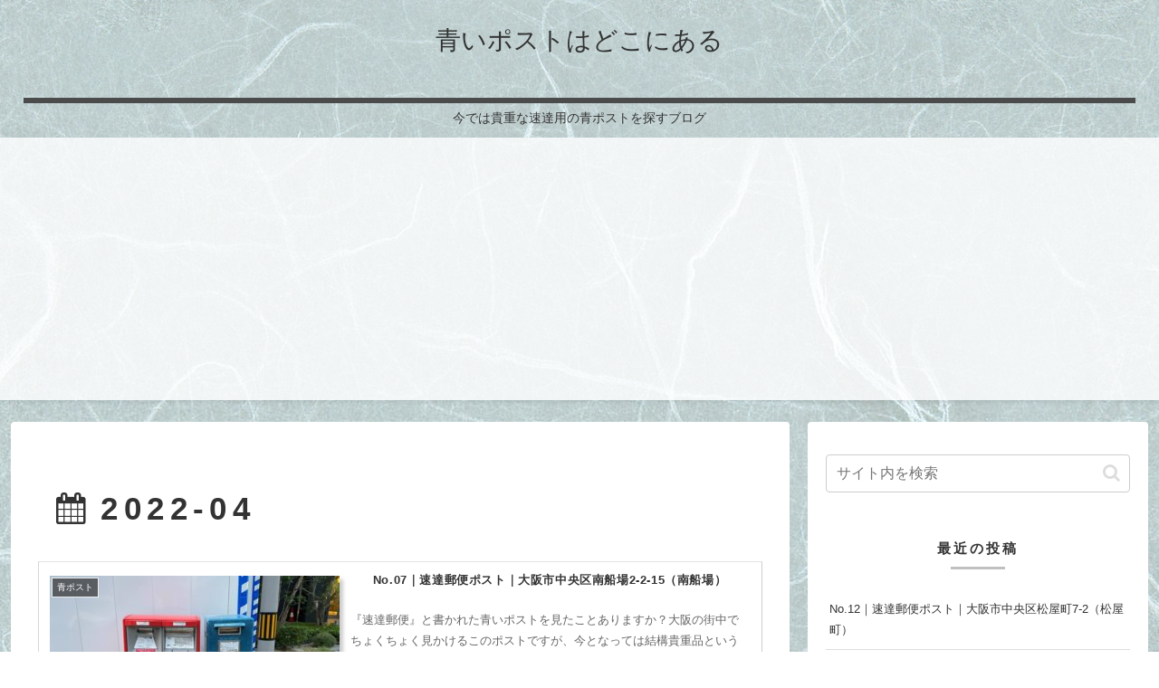

--- FILE ---
content_type: text/html; charset=utf-8
request_url: https://www.google.com/recaptcha/api2/aframe
body_size: 268
content:
<!DOCTYPE HTML><html><head><meta http-equiv="content-type" content="text/html; charset=UTF-8"></head><body><script nonce="8-uV012ZMXvWD9V1kBMxpw">/** Anti-fraud and anti-abuse applications only. See google.com/recaptcha */ try{var clients={'sodar':'https://pagead2.googlesyndication.com/pagead/sodar?'};window.addEventListener("message",function(a){try{if(a.source===window.parent){var b=JSON.parse(a.data);var c=clients[b['id']];if(c){var d=document.createElement('img');d.src=c+b['params']+'&rc='+(localStorage.getItem("rc::a")?sessionStorage.getItem("rc::b"):"");window.document.body.appendChild(d);sessionStorage.setItem("rc::e",parseInt(sessionStorage.getItem("rc::e")||0)+1);localStorage.setItem("rc::h",'1768522808928');}}}catch(b){}});window.parent.postMessage("_grecaptcha_ready", "*");}catch(b){}</script></body></html>